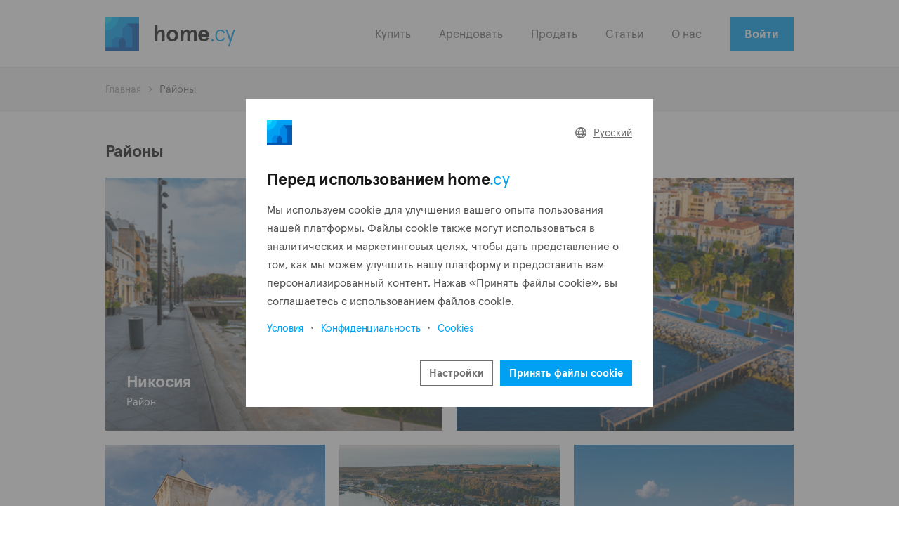

--- FILE ---
content_type: text/html; charset=UTF-8
request_url: https://home.cy/ru/%D1%80%D0%B0%D0%B9%D0%BE%D0%BD%D1%8B
body_size: 7144
content:
<!DOCTYPE html>
<html lang="ru">
    <head>
        <title>Недвижимость на Кипре по районам — home.cy</title>
        <meta name="title" content="Недвижимость на Кипре по районам — home.cy">
        <meta name="description" content="Просмотрите районы Кипра и откройте для себя новые места для покупки или аренды недвижимости. Найдите объявления непосредственно от агентов по недвижимости и застройщиков.">
        <meta name="viewport" content="width=device-width, initial-scale=1.0, maximum-scale=5.0">

        <meta property="og:type" content="website">
        <meta property="og:url" content="https://home.cy/ru/районы">
        <meta property="og:title" content="Недвижимость на Кипре по районам — home.cy">
        <meta property="og:description" content="Просмотрите районы Кипра и откройте для себя новые места для покупки или аренды недвижимости. Найдите объявления непосредственно от агентов по недвижимости и застройщиков.">
        <meta property="og:image" content="https://cdn.cy/1:media/img/sm-cover/home.jpg">
        <meta property="og:image:width" content="1200">
        <meta property="og:image:height" content="630">
        <meta property="og:site_name" content="home.cy">
        <meta property="fb:app_id" content="2595714307227126">
        <meta name="twitter:card" content="summary_large_image">
        <meta name="robots" content="max-image-preview:large">
        <meta name="apple-itunes-app" content="app-id=6450110729">

        <link rel="manifest" href="/manifest.json">
        <link rel="canonical" href="https://home.cy/ru/районы">
        <link rel="icon" href="/img/home-logo.svg">
        <link rel="mask-icon" href="/img/home-logo.svg" color="#000000">

        <link rel="stylesheet" href="/css/colors.css?400" type="text/css" media="all">
        <link rel="stylesheet" href="/css/fonts.css?400" media="print" onload="this.media='all'">
        <link rel="stylesheet" href="/css/release-db633d96.css" type="text/css" media="all">
        
        <script async src="https://www.googletagmanager.com/gtag/js?id=G-DBKKH2NRYS"></script>
        <script>
          window.dataLayer = window.dataLayer || [];
          function gtag(){dataLayer.push(arguments);}
          gtag('js', new Date());
          gtag('config', 'G-DBKKH2NRYS', {send_page_view: false});
          gtag('consent', 'default', {'ad_user_data': 'denied', 'ad_personalization': 'denied'});
        </script>            <link rel="alternate" hreflang="en" href="https://home.cy/districts">            <link rel="alternate" hreflang="el" href="https://home.cy/el/επαρχίες">            <link rel="alternate" hreflang="de" href="https://home.cy/de/bezirke">            <link rel="alternate" hreflang="sv" href="https://home.cy/sv/regioner">                <link rel="alternate" hreflang="ru" href="https://home.cy/ru/районы">            <link rel="alternate" hreflang="fr" href="https://home.cy/fr/districts">            <link rel="alternate" hreflang="es" href="https://home.cy/es/distritos"><style>
            :root {
                                    --b-500: #19D9FF;
                                    --b-600: #00BFFF;
                                    --b-700: #00A1F2;
                                    --b-800: #0086E5;
                                    --b-900: #0059B2;
                                    --b-700-t20: rgba(0,161,242,0.2);
                                    --b-700-t40: rgba(0,161,242,0.4);
                                    --b-800-t20: rgba(0,134,229,0.2);
                            }
        </style>
            </head>
    <body>
        <div class="wrap">
            <div class="container">
                <header>
    <div class="inner">
        <div class="content">
            <div class="logo">
                <a href="/ru" class="notranslate">
                    <img src="/img/home-logo.svg" alt="home">
                    home<span>.cy</span>
                </a>
            </div>

            <nav>
                <ul>
                    <li><a href="/ru/недвижимость-на-продажу">Купить</a></li>
                    <li><a href="/ru/недвижимость-в-аренду">Арендовать</a></li>                    <li><a href="/ru/продать">Продать</a></li>
                    <li><a href="/ru/статьи">Статьи</a></li>
                    <li><a href="/ru/o-нас">О нас</a></li>
                    <li><button class="button" onclick="hlc.modal.load('/ru/войти')">Войти</button></li>                                    </ul>
            </nav>

            <button class="mobile-menu" onclick="hlc.menu.toggle()" aria-label="Menu">
                <span class="bar"></span>
                <span class="bar"></span>
                <span class="bar"></span>
            </button>
        </div>
	</div>
</header>
                
                                
                <div class="dynamic-content"><div class="page">
	<section class="head">
		<div class="content breadcrumbs">
			<ul>
		<li><a href="/ru">Главная</a></li>
	<li class="sep"><i class="fass fa-angle-right"></i></li>		<li><a href="/ru/районы">Районы</a></li>
		</ul>

		</div>
	</section>

	<section>
		<div class="content title">
			<div class="left">
				<h1 class="small">Районы</h1>
			</div>
		</div>

        <div class="scroll-horizontal">
            <div class="content image-boxes style-1">
                                        <div class="item">
    <div class="box">
        <a class="whole" href="/ru/район/никосия" aria-label="Никосия"></a>
        <img loading="lazy" class="bg" srcset="https://cdn.cy/1:ecb22831/62a3e344691ff.jpg/w=342,h=360,dpr=1, https://cdn.cy/1:ecb22831/62a3e344691ff.jpg/w=342,h=360,dpr=1.5 1.5x, https://cdn.cy/1:ecb22831/62a3e344691ff.jpg/w=342,h=360,dpr=2 2x" src="https://cdn.cy/1:ecb22831/62a3e344691ff.jpg/w=342,h=360,dpr=2" alt="Никосия">

        <div class="details">
            <h3>Никосия</h3>
            <span>Район</span>
        </div>
    </div>
</div>
                                        <div class="item">
    <div class="box">
        <a class="whole" href="/ru/район/лимассол" aria-label="Лимассол"></a>
        <img loading="lazy" class="bg" srcset="https://cdn.cy/1:ecb22831/62a3e4e28b4f8.jpg/w=342,h=360,dpr=1, https://cdn.cy/1:ecb22831/62a3e4e28b4f8.jpg/w=342,h=360,dpr=1.5 1.5x, https://cdn.cy/1:ecb22831/62a3e4e28b4f8.jpg/w=342,h=360,dpr=2 2x" src="https://cdn.cy/1:ecb22831/62a3e4e28b4f8.jpg/w=342,h=360,dpr=2" alt="Лимассол">

        <div class="details">
            <h3>Лимассол</h3>
            <span>Район</span>
        </div>
    </div>
</div>
                                        <div class="item">
    <div class="box">
        <a class="whole" href="/ru/район/ларнака" aria-label="Ларнака"></a>
        <img loading="lazy" class="bg" srcset="https://cdn.cy/1:ecb22831/62a3e4eb38720.jpg/w=342,h=360,dpr=1, https://cdn.cy/1:ecb22831/62a3e4eb38720.jpg/w=342,h=360,dpr=1.5 1.5x, https://cdn.cy/1:ecb22831/62a3e4eb38720.jpg/w=342,h=360,dpr=2 2x" src="https://cdn.cy/1:ecb22831/62a3e4eb38720.jpg/w=342,h=360,dpr=2" alt="Ларнака">

        <div class="details">
            <h3>Ларнака</h3>
            <span>Район</span>
        </div>
    </div>
</div>
                                        <div class="item">
    <div class="box">
        <a class="whole" href="/ru/район/пафос" aria-label="Пафос"></a>
        <img loading="lazy" class="bg" srcset="https://cdn.cy/1:ecb22831/62a3e4f337d09.jpg/w=342,h=360,dpr=1, https://cdn.cy/1:ecb22831/62a3e4f337d09.jpg/w=342,h=360,dpr=1.5 1.5x, https://cdn.cy/1:ecb22831/62a3e4f337d09.jpg/w=342,h=360,dpr=2 2x" src="https://cdn.cy/1:ecb22831/62a3e4f337d09.jpg/w=342,h=360,dpr=2" alt="Пафос">

        <div class="details">
            <h3>Пафос</h3>
            <span>Район</span>
        </div>
    </div>
</div>
                                        <div class="item">
    <div class="box">
        <a class="whole" href="/ru/район/фамагуста" aria-label="Фамагуста"></a>
        <img loading="lazy" class="bg" srcset="https://cdn.cy/1:ecb22831/62a3e4fad7838.jpg/w=342,h=360,dpr=1, https://cdn.cy/1:ecb22831/62a3e4fad7838.jpg/w=342,h=360,dpr=1.5 1.5x, https://cdn.cy/1:ecb22831/62a3e4fad7838.jpg/w=342,h=360,dpr=2 2x" src="https://cdn.cy/1:ecb22831/62a3e4fad7838.jpg/w=342,h=360,dpr=2" alt="Фамагуста">

        <div class="details">
            <h3>Фамагуста</h3>
            <span>Район</span>
        </div>
    </div>
</div>
                            </div>
		</div>
	</section>
</div>
</div>
            </div>

            <footer>
    <div class="content">
        <div class="logo">
            <a href="/ru">
				<img loading="lazy" src="/img/home-logo.svg" alt="home">
			</a>
        </div>
        
        <div class="top">
            <div class="item">
                <h5>Исследовать</h5>
                <ul class="links">
                    <li><a href="/ru/недвижимость-на-продажу">Недвижимость на продажу</a></li>
                    <li><a href="/ru/недвижимость-в-аренду">Недвижимость в аренду</a></li>                    <li><a href="/ru/pиэлторские-агенства">Найти агента недвижимости</a></li>
                    <li><a href="/ru/продать">Продайте вашу недвижимость</a></li>
                    <li><a href="/ru/статьи">Статьи</a></li>
                    <li><a href="/ru/o-нас">О home.cy</a></li>
                </ul>
            </div>

            <div class="item">
                <h5>Районы</h5>
                <ul class="links">
                    <li><a href="/ru/районы">Посмотреть все районы</a></li>
                                        <li><a href="/ru/район/никосия">Никосия</a></li>
                                        <li><a href="/ru/район/лимассол">Лимассол</a></li>
                                        <li><a href="/ru/район/ларнака">Ларнака</a></li>
                                        <li><a href="/ru/район/пафос">Пафос</a></li>
                                        <li><a href="/ru/район/фамагуста">Фамагуста</a></li>
                                    </ul>
            </div>

            <div class="item">
                <h5>Профессионалы</h5>
                <ul class="links">
                    <li><a href="/ru/про/агенты-недвижимости">Агенства недвижимости</a></li>
                    <li><a href="/ru/про/застройщики">Застройщики</a></li>
                    <li><a href="/ru/про/рекламодатели">Рекламодатели</a></li>
                </ul>
            </div>

            <div class="item">
                <h5>Найдите нас в</h5>

                <div class="buttons">
                    <div class="button-item">
                        <a class="button-2 brand-apple" href="https://apps.apple.com/us/app/home-cy/id6450110729" target="_blank" rel="noopener noreferrer">
                            <span class="icon">
                                <svg viewBox="0 0 28 28" fill="none" xmlns="http://www.w3.org/2000/svg">
<path d="M21.3937 13.7396C21.382 11.6093 22.3523 10.0014 24.3162 8.81723C23.2173 7.25578 21.5574 6.3967 19.3656 6.22836C17.2906 6.06584 15.0228 7.42992 14.1929 7.42992C13.3162 7.42992 11.3055 6.28641 9.72742 6.28641C6.46599 6.33865 3 8.86947 3 14.0182C3 15.539 3.28055 17.1101 3.84166 18.7315C4.5898 20.8618 7.29012 26.086 10.1073 25.9989C11.5802 25.9641 12.6206 24.9599 14.5377 24.9599C16.3964 24.9599 17.3608 25.9989 19.0032 25.9989C21.8438 25.9583 24.2869 21.2101 25 19.074C21.1892 17.292 21.3937 13.8498 21.3937 13.7396ZM18.0855 4.20835C19.6812 2.32766 19.5351 0.61529 19.4883 0C18.0797 0.0812648 16.449 0.951959 15.5197 2.02582C14.4968 3.17513 13.8948 4.59726 14.0234 6.19934C15.5489 6.31543 16.94 5.53761 18.0855 4.20835Z" fill="#181818"/>
</svg>

                            </span>
                            <span class="text">
                                <span>Загрузите в</span>
                                <span>App Store</span>
                            </span>
                        </a>
                    </div>

                    <div class="button-item">
                        <a class="button-2" href="https://play.google.com/store/apps/details?id=labify.homecy" target="_blank" rel="noopener noreferrer">
                            <span class="icon">
                                <svg viewBox="0 0 28 28" fill="none" xmlns="http://www.w3.org/2000/svg">
<path d="M13.7899 13.4399L3.00989 24.7099C3.35989 25.8999 4.47989 26.8099 5.80989 26.8099C6.36989 26.8099 6.85989 26.6699 7.27989 26.3899L19.4599 19.4599L13.7899 13.4399Z" fill="#EA4335"/>
<path d="M24.71 11.48L19.46 8.46997L13.58 13.65L19.53 19.46L24.78 16.52C25.69 16.03 26.32 15.05 26.32 14C26.25 12.95 25.62 11.97 24.71 11.48Z" fill="#FBBC04"/>
<path d="M3.00994 3.29004C2.93994 3.50004 2.93994 3.78004 2.93994 4.06004V24.01C2.93994 24.29 2.93994 24.5 3.00994 24.78L14.2099 13.79L3.00994 3.29004Z" fill="#4285F4"/>
<path d="M13.8599 13.9999L19.4599 8.46994L7.34989 1.60994C6.92989 1.32994 6.36989 1.18994 5.80989 1.18994C4.47989 1.18994 3.28989 2.09994 3.00989 3.28994L13.8599 13.9999Z" fill="#34A853"/>
</svg>

                            </span>
                            <span class="text">
                                <span>Загрузите в</span>
                                <span>Google Play</span>
                            </span>
                        </a>
                    </div>
                </div>
                
                <ul class="socials">
                                        <li><a href="https://facebook.com/home.cy" rel="noreferrer noopener" target="_blank" aria-label="Facebook"><i class="fab fa-facebook"></i></a></li>
                                        <li><a href="https://instagram.com/home.cy" rel="noreferrer noopener" target="_blank" aria-label="Instagram"><i class="fab fa-instagram"></i></a></li>
                                        <li><a href="https://linkedin.com/company/home.cy" rel="noreferrer noopener" target="_blank" aria-label="Linkedin"><i class="fab fa-linkedin"></i></a></li>
                                    </ul>
            </div>
        </div>
        
        <div class="hashtag">
            <svg viewBox="0 0 1155 222" fill="none" xmlns="http://www.w3.org/2000/svg"><path d="M18.1472 172L28.7952 120.212H0.239205V107.144H31.4572L39.4432 67.456H9.91921V54.388H42.3472L52.7532 2.59999H66.3052L55.8992 54.388H94.3772L105.025 2.59999H118.577L107.929 54.388H136.485V67.456H105.267L97.2812 107.144H126.805V120.212H94.3772L83.9712 172H70.4192L80.8252 120.212H42.3472L31.6992 172H18.1472ZM45.0092 107.144H83.7292L91.7152 67.456H52.9952L45.0092 107.144ZM155.259 172V0.663999H170.263V172H155.259ZM191.02 111.016C191.02 78.346 213.526 48.096 248.132 48.096C282.738 48.096 305.244 78.346 305.244 111.016C305.244 143.686 282.738 173.936 248.132 173.936C213.526 173.936 191.02 143.686 191.02 111.016ZM289.514 111.016C289.514 85.606 274.51 62.132 248.132 62.132C221.754 62.132 206.75 85.606 206.75 111.016C206.75 136.426 221.754 159.9 248.132 159.9C274.51 159.9 289.514 136.426 289.514 111.016ZM349.916 172L308.776 50.032H324.506L358.144 151.914L391.782 50.032H407.512L366.372 172H349.916ZM518.278 104.24V111.016H426.076C426.076 124.81 429.464 136.426 436.24 145.864C443.016 155.302 452.454 159.9 464.796 159.9C483.188 159.9 493.352 152.398 502.306 133.764L515.616 140.298C503.274 164.498 488.028 173.936 464.796 173.936C433.094 173.936 410.588 146.59 410.588 111.016C410.588 74.716 432.61 48.096 464.796 48.096C496.014 48.096 518.278 70.844 518.278 104.24ZM427.286 96.98H502.79C499.886 75.442 486.334 62.132 464.796 62.132C446.646 62.132 431.884 74.474 427.286 96.98ZM531.834 111.016C531.834 78.104 550.952 48.096 585.8 48.096C610.242 48.096 626.456 59.228 634.926 81.734L621.374 87.058C614.84 70.36 602.982 62.132 585.8 62.132C573.458 62.132 563.778 66.73 557.244 76.168C550.71 85.364 547.564 96.98 547.564 111.016C547.564 125.052 550.71 136.668 557.244 146.106C563.778 155.302 573.458 159.9 585.8 159.9C603.466 159.9 614.598 151.43 621.374 134.974L634.926 140.298C626.456 162.32 609.758 173.936 585.8 173.936C550.952 173.936 531.834 143.928 531.834 111.016ZM723.649 50.032H739.379L678.879 221.368H663.875L681.299 171.032L637.739 50.032H653.469L689.527 147.8L723.649 50.032ZM751.099 221.368V50.032H766.103V60.196V67.456C772.879 56.808 788.851 48.096 804.581 48.096C839.429 48.096 859.031 75.684 859.031 111.016C859.031 146.348 839.429 173.936 804.581 173.936C789.819 173.936 774.089 166.676 766.103 154.818V162.078V221.368H751.099ZM843.301 111.016C843.301 82.218 829.023 62.132 803.855 62.132C778.687 62.132 764.651 82.218 764.651 111.016C764.651 125.294 768.039 136.91 774.815 146.106C781.833 155.302 791.513 159.9 803.855 159.9C816.197 159.9 825.877 155.302 832.895 146.106C839.913 136.91 843.301 125.294 843.301 111.016ZM879.907 172V50.032H894.911V71.812C902.413 56.566 914.513 48.096 930.727 48.096C937.261 48.096 942.343 49.306 949.119 52.21L945.731 66.488C940.407 63.584 934.599 62.132 928.549 62.132C909.673 62.132 894.911 84.154 894.911 124.81V172H879.907ZM960.268 133.764V50.032H975.272V131.828C975.272 149.978 983.5 159.9 1000.2 159.9C1022.46 159.9 1039.64 137.636 1039.64 103.514V50.032H1054.65V172H1039.64V146.59C1031.17 163.046 1015.2 173.936 997.778 173.936C974.546 173.936 960.268 159.174 960.268 133.764ZM1072.59 140.54L1085.9 133.522C1090.98 150.22 1099.93 159.9 1116.63 159.9C1130.43 159.9 1138.65 151.672 1138.65 138.362C1138.65 126.504 1129.94 120.696 1111.79 114.162C1091.71 107.144 1081.06 98.19 1081.06 80.04C1081.06 60.68 1095.58 48.096 1115.18 48.096C1130.67 48.096 1141.32 54.146 1149.06 66.972L1138.41 76.168C1131.88 66.246 1124.38 62.132 1114.45 62.132C1104.05 62.132 1096.55 68.908 1096.55 79.556C1096.55 90.204 1104.05 95.528 1124.62 103.03C1142.04 109.564 1154.38 120.696 1154.38 138.12C1154.38 160.384 1139.86 173.936 1116.63 173.936C1091.71 173.936 1077.19 159.174 1072.59 140.54Z" fill="#E9E9E9" /></svg>
        </div>

        <div class="bottom">
            <div class="left">
                <span>&copy; 2026 home.cy</span>

                <ul>
                    <li><a href="/ru/правовая-информация/условия">Условия</a></li>
                    <li><a href="/ru/правовая-информация/конфиденциальность">Конфиденциальность</a></li>
                    <li><a href="/ru/правовая-информация/cookies">Cookies</a></li>
                </ul>
            </div>

            <div class="right">
                <ul>
                    <li>
                        <button class="submenu-button" onclick="hlc.submenu.toggle('locale')"><span class="icon"><i class="fasr fa-globe"></i></span>Pусский</button>

                        <div class="submenu above" data-submenu="locale">
                            <ul>
                                                                                                            <li><a href="/districts" rel="alternate" hreflang="en" target="_top">English</a></li>
                                                                                                                                                <li><a href="/el/επαρχίες" rel="alternate" hreflang="el" target="_top">Ελληνικά</a></li>
                                                                                                                                                <li><a href="/de/bezirke" rel="alternate" hreflang="de" target="_top">Deutsch</a></li>
                                                                                                                                                <li><a href="/sv/regioner" rel="alternate" hreflang="sv" target="_top">Svenska</a></li>
                                                                                                                                                                                                                    <li><a href="/fr/districts" rel="alternate" hreflang="fr" target="_top">Français</a></li>
                                                                                                                                                <li><a href="/es/distritos" rel="alternate" hreflang="es" target="_top">Español</a></li>
                                                                                                </ul>
                        </div>
                    </li>
                    <li>
                        <button class="submenu-button" onclick="hlc.submenu.toggle('currency')"><span class="icon"><i class="fasr fa-euro-sign"></i></span>Евро</button>

                        <div class="submenu above" data-submenu="currency">
                            <ul>
                                                                                                                                                                                <li><button onclick="hlc.currency('GBP')">Английский фунт</button></li>
                                                                                                                                                <li><button onclick="hlc.currency('SEK')">Шведская Крона</button></li>
                                                                                                                                                <li><button onclick="hlc.currency('RUB')">Российский рубль</button></li>
                                                                                                                                                <li><button onclick="hlc.currency('BTC')">Биткоин</button></li>
                                                                                                                                                <li><button onclick="hlc.currency('USD')">Доллар США</button></li>
                                                                                                </ul>
                        </div>
                    </li>
                </ul>

                <div class="toggle-container theme">
                    <label class="icon" for="theme"><i class="fasr fa-sun-bright"></i></label>
                    <input type="checkbox" name="theme" value="dark" id="theme" onchange="hlc.darkMode(this.checked)">
                    <label class="toggle" for="theme"><span class="switch"></span></label>
                </div>
            </div>
        </div>
    </div>
</footer>

            <div id="progressbar"><span></span></div>
        </div>

        
                <script type="application/ld+json">
        {
            "@context": "https://schema.org",
            "@type": "BreadcrumbList",
            "itemListElement": [{
                    "@type": "ListItem",
                    "position": 1,
                    "name": "Главная",
                    "item": "https://home.cy/ru"
                },{
                    "@type": "ListItem",
                    "position": 2,
                    "name": "Районы",
                    "item": "https://home.cy/ru/районы"
                }]
        }
        </script>
                <script>var appConfig = {"name":"home","domain":"home.cy","version":"db633d96","lang":"ru","country":"US","mapbox":{"key":"pk.eyJ1IjoiaG9tZWN5IiwiYSI6ImNsM3ZscndhajBzbWMzY25wNHlud2wzenYifQ.qEl3YRdlm7J9l9V3PZvoFg","styles":{"default":"mapbox:\/\/styles\/homecy\/cl42tl5yc002m14paysnxwiwb","dark":"mapbox:\/\/styles\/homecy\/cl42tkym5001s14pltufqvr9g"}},"analytics":{"measurement_id":"G-DBKKH2NRYS"},"endpoints":{"consent":"\/ru\/consent"},"terms":{"app.update.title":"\u0414\u043e\u0441\u0442\u0443\u043f\u043d\u043e \u043e\u0431\u043d\u043e\u0432\u043b\u0435\u043d\u0438\u0435 \u043f\u0440\u0438\u043b\u043e\u0436\u0435\u043d\u0438\u044f","app.update.text":"\u041c\u044b \u0440\u0430\u0434\u044b \u0441\u043e\u043e\u0431\u0449\u0438\u0442\u044c \u0432\u0430\u043c \u043e \u043d\u0435\u0441\u043a\u043e\u043b\u044c\u043a\u0438\u0445 \u0432\u0430\u0436\u043d\u044b\u0445 \u0443\u043b\u0443\u0447\u0448\u0435\u043d\u0438\u044f\u0445 \u0438 \u0438\u0441\u043f\u0440\u0430\u0432\u043b\u0435\u043d\u043d\u044b\u0445 \u043e\u0448\u0438\u0431\u043a\u0430\u0445, \u043a\u043e\u0442\u043e\u0440\u044b\u0435 \u0441\u0434\u0435\u043b\u0430\u044e\u0442 \u0432\u0430\u0448 \u043e\u043f\u044b\u0442 \u043f\u043e\u043b\u044c\u0437\u043e\u0432\u0430\u043d\u0438\u044f home.cy \u0435\u0449\u0435 \u043b\u0443\u0447\u0448\u0435! \u041c\u044b \u043f\u043e\u0441\u0442\u043e\u044f\u043d\u043d\u043e \u0440\u0430\u0431\u043e\u0442\u0430\u0435\u043c \u043d\u0430\u0434 \u043d\u043e\u0432\u044b\u043c\u0438 \u0444\u0443\u043d\u043a\u0446\u0438\u044f\u043c\u0438 \u0438 \u0443\u043b\u0443\u0447\u0448\u0435\u043d\u0438\u044f\u043c\u0438, \u0447\u0442\u043e\u0431\u044b \u043e\u0431\u0435\u0441\u043f\u0435\u0447\u0438\u0442\u044c \u0432\u0430\u043c \u043b\u0443\u0447\u0448\u0438\u0439 \u043e\u043f\u044b\u0442. \u0421\u043b\u0435\u0434\u0438\u0442\u0435 \u0437\u0430 \u043e\u0431\u043d\u043e\u0432\u043b\u0435\u043d\u0438\u044f\u043c\u0438!","app.update.button":"\u0417\u0430\u0432\u0435\u0440\u0448\u0438\u0442\u044c \u043e\u0431\u043d\u043e\u0432\u043b\u0435\u043d\u0438\u0435","app.form_uploading":"\u0417\u0430\u0433\u0440\u0443\u0437\u043a\u0430 \u0432 \u043f\u0440\u043e\u0446\u0435\u0441\u0441\u0435","app.show_more_filters":"\u041f\u043e\u043a\u0430\u0437\u0430\u0442\u044c \u0431\u043e\u043b\u044c\u0448\u0435 \u0444\u0438\u043b\u044c\u0442\u0440\u043e\u0432","app.show_less_filters":"\u041f\u043e\u043a\u0430\u0437\u0430\u0442\u044c \u043c\u0435\u043d\u044c\u0448\u0435 \u0444\u0438\u043b\u044c\u0442\u0440\u043e\u0432","app.show_more":"\u041f\u043e\u043a\u0430\u0437\u0430\u0442\u044c \u0431\u043e\u043b\u044c\u0448\u0435","app.show_less":"\u041f\u043e\u043a\u0430\u0437\u0430\u0442\u044c \u043c\u0435\u043d\u044c\u0448\u0435","app.show_map":"\u041f\u043e\u043a\u0430\u0437\u0430\u0442\u044c \u043a\u0430\u0440\u0442\u0443","app.hide_map":"\u0421\u043a\u0440\u044b\u0442\u044c \u043a\u0430\u0440\u0442\u0443","app.city":{"one":"\u0413\u043e\u0440\u043e\u0434","other":"\u0413\u043e\u0440\u043e\u0434\u0430"},"app.district":{"one":"\u0420\u0430\u0439\u043e\u043d","other":"\u0420\u0430\u0439\u043e\u043d\u044b"},"app.close":"\u0417\u0430\u043a\u0440\u044b\u0442\u044c","app.enter_x_character_search":{"one":"\u0412\u0432\u0435\u0434\u0438\u0442\u0435 \u0435\u0449\u0435 %s \u0441\u0438\u043c\u0432\u043e\u043b \u0434\u043b\u044f \u043f\u043e\u0438\u0441\u043a\u0430","other":"\u0412\u0432\u0435\u0434\u0438\u0442\u0435 \u0435\u0449\u0435 %s \u0441\u0438\u043c\u0432\u043e\u043b\u043e\u0432 \u0434\u043b\u044f \u043f\u043e\u0438\u0441\u043a\u0430"},"app.no_results_matching_x":"\u041d\u0435\u0442 \u0440\u0435\u0437\u0443\u043b\u044c\u0442\u0430\u0442\u043e\u0432, \u0441\u043e\u043e\u0442\u0432\u0435\u0442\u0441\u0442\u0432\u0443\u044e\u0449\u0438\u0445 \"%s\""}};</script>
        <script async src="/js/release-db633d96.js"></script>
            <script defer src="https://static.cloudflareinsights.com/beacon.min.js/vcd15cbe7772f49c399c6a5babf22c1241717689176015" integrity="sha512-ZpsOmlRQV6y907TI0dKBHq9Md29nnaEIPlkf84rnaERnq6zvWvPUqr2ft8M1aS28oN72PdrCzSjY4U6VaAw1EQ==" data-cf-beacon='{"version":"2024.11.0","token":"8c778fe49869459d9f98aee459b8c664","r":1,"server_timing":{"name":{"cfCacheStatus":true,"cfEdge":true,"cfExtPri":true,"cfL4":true,"cfOrigin":true,"cfSpeedBrain":true},"location_startswith":null}}' crossorigin="anonymous"></script>
</body>
</html>


--- FILE ---
content_type: text/html; charset=UTF-8
request_url: https://home.cy/ru/consent
body_size: 1139
content:
<div class="modal-content">
	<div class="modal-view visible" data-view="cookie">
		<div class="head">
			<div class="logo">
				<img src="/img/home-logo.svg" width="36px" height="36px" alt="home" />
			</div>

			<div class="language">
				<button class="submenu-button" onclick="hlc.submenu.toggle('locale-c')"><span class="icon"><i class="fasr fa-globe"></i></span>Pусский</button>

				<div class="submenu" data-submenu="locale-c">
					<ul>
																					<li><a href="#" onclick="hlc.modal.language('en')">English</a></li>
																												<li><a href="#" onclick="hlc.modal.language('el')">Ελληνικά</a></li>
																												<li><a href="#" onclick="hlc.modal.language('de')">Deutsch</a></li>
																												<li><a href="#" onclick="hlc.modal.language('sv')">Svenska</a></li>
																																									<li><a href="#" onclick="hlc.modal.language('fr')">Français</a></li>
																												<li><a href="#" onclick="hlc.modal.language('es')">Español</a></li>
																		</ul>
				</div>
			</div>
		</div>

		<div class="title">
			<div class="left">
				<h2>Перед использованием home<span>.cy</span></h2>
			</div>
		</div>

		<div class="text-container">
			<p>Мы используем cookie для улучшения вашего опыта пользования нашей платформы. Файлы cookie также могут использоваться в аналитических и маркетинговых целях, чтобы дать представление о том, как мы можем улучшить нашу платформу и предоставить вам персонализированный контент. Нажав «Принять файлы cookie», вы соглашаетесь с использованием файлов cookie.</p>

			<ul class="horizontal">
                <li><a href="/ru/правовая-информация/условия" target="_blank">Условия</a></li>
                <li><a href="/ru/правовая-информация/конфиденциальность" target="_blank">Конфиденциальность</a></li>
                <li><a href="/ru/правовая-информация/cookies" target="_blank">Cookies</a></li>
			</ul>
		</div>

		<div class="button-container">
			<button class="button white-2 small" onclick="hlc.modal.view('cookie-settings')">Настройки</button>
			<button class="button small" onclick="hlc.consent.confirm(event)">Принять файлы cookie</button>
		</div>
	</div>

	<form class="modal-view" data-view="cookie-settings">
		<div class="head">
			<div class="logo">
				<img src="/img/home-logo.svg" width="36px" height="36px" alt="home" />
			</div>

			<div class="language">
				<button class="submenu-button" onclick="hlc.submenu.toggle('locale-cs')"><span class="icon"><i class="fasr fa-globe"></i></span>Pусский</button>

				<div class="submenu" data-submenu="locale-cs">
					<ul>
																					<li><a href="#" onclick="hlc.modal.language('en')">English</a></li>
																												<li><a href="#" onclick="hlc.modal.language('el')">Ελληνικά</a></li>
																												<li><a href="#" onclick="hlc.modal.language('de')">Deutsch</a></li>
																												<li><a href="#" onclick="hlc.modal.language('sv')">Svenska</a></li>
																																									<li><a href="#" onclick="hlc.modal.language('fr')">Français</a></li>
																												<li><a href="#" onclick="hlc.modal.language('es')">Español</a></li>
																		</ul>
				</div>
			</div>
		</div>

		<div class="title">
			<div class="left">
				<h2>Настройки cookie</h2>
			</div>
		</div>

		<div class="toggles-container">
			<div class="item">
				<div class="text">
					<h6>Необходимые файлы cookie <span>(обязательные)</span></h6>
                    <p>Файлы cookie необходимы для функционирования сайта. Персональные данные не сохраняются.</p>
				</div>

				<div class="toggle-container">
					<input type="checkbox" id="cookie_settings_essential" checked="checked" disabled="disabled" />
					<label class="toggle" for="cookie_settings_essential"><span class="switch"></span></label>
				</div>
			</div>

			<div class="item">
				<div class="text">
					<h6>Маркетинговые файлы cookie</h6>
					<p>Чтобы показывать актуальную рекламу, мы используем файлы cookie для отслеживания посещений на разных веб -сайтах и приложениях.</p>
				</div>

				<div class="toggle-container">
					<input type="checkbox" name="consent[]" value="marketing" id="consent_marketing" />
					<label class="toggle" for="consent_marketing"><span class="switch"></span></label>
				</div>
			</div>

			<div class="item">
				<div class="text">
					<h6>Аналитические файлы cookie</h6>
                    <p>Мы собираем аналитику о том, как вы используете наш сайт, чтобы улучшить ваш пользовательский опыт на нашей платформе.</p>
				</div>

				<div class="toggle-container">
					<input type="checkbox" name="consent[]" value="analytical" id="consent_analytical" />
					<label class="toggle" for="consent_analytical"><span class="switch"></span></label>
				</div>
			</div>
		</div>

		<div class="button-container">
			<button class="button white-2 small" onclick="hlc.modal.view('cookie')">Вернуться</button>
			<button class="button small" onclick="hlc.consent.confirm(event)">Сохранить мои настройки</button>
		</div>
	</form>
</div>


--- FILE ---
content_type: image/svg+xml
request_url: https://ka-p.fontawesome.com/releases/v6.7.2/svgs/sharp-solid/angle-right.svg?token=999a0a54f6
body_size: -40
content:
<svg xmlns="http://www.w3.org/2000/svg" viewBox="0 0 320 512"><!--! Font Awesome Pro 6.7.2 by @fontawesome - https://fontawesome.com License - https://fontawesome.com/license (Commercial License) Copyright 2024 Fonticons, Inc. --><path d="M301.3 256l-22.6 22.6-160 160L96 461.3 50.7 416l22.6-22.6L210.7 256 73.4 118.6 50.7 96 96 50.7l22.6 22.6 160 160L301.3 256z"/></svg>

--- FILE ---
content_type: image/svg+xml
request_url: https://ka-p.fontawesome.com/releases/v6.7.2/svgs/sharp-regular/globe.svg?token=999a0a54f6
body_size: 313
content:
<svg xmlns="http://www.w3.org/2000/svg" viewBox="0 0 512 512"><!--! Font Awesome Pro 6.7.2 by @fontawesome - https://fontawesome.com License - https://fontawesome.com/license (Commercial License) Copyright 2024 Fonticons, Inc. --><path d="M197.1 455.5c-54.6-16.1-99.8-54-125.6-103.5l70.7 0c13.4 43.5 34.5 77.9 54.9 103.5zm33.2-35.5c-13.6-18-27.3-40.6-37.5-68.1l126.3 0c-10.2 27.4-23.8 50-37.5 68.1c-8.9 11.8-17.8 21.6-25.7 29.4c-7.9-7.8-16.8-17.6-25.7-29.4zM176 256c0-17.1 1.4-33 4-48l152 0c2.5 15 4 30.9 4 48s-1.4 33-4 48l-152 0c-2.5-15-4-30.9-4-48zm-44.6-48c-2.2 15.1-3.4 31.1-3.4 48s1.2 32.9 3.4 48l-77.8 0c-3.6-15.4-5.6-31.5-5.6-48s1.9-32.6 5.6-48l77.8 0zm61.4-48c10.2-27.4 23.8-50 37.5-68.1c8.9-11.8 17.8-21.6 25.7-29.4c7.9 7.8 16.8 17.6 25.7 29.4c13.6 18 27.3 40.6 37.5 68.1l-126.3 0zm187.8 48l77.8 0c3.6 15.4 5.6 31.5 5.6 48s-1.9 32.6-5.6 48l-77.8 0c2.2-15.1 3.4-31.1 3.4-48s-1.2-32.9-3.4-48zm60-48l-70.7 0c-13.4-43.5-34.5-77.9-54.9-103.5c54.6 16.1 99.8 54 125.6 103.5zm-298.4 0l-70.7 0c25.8-49.6 71.1-87.4 125.6-103.5c-20.4 25.6-41.5 60-54.9 103.5zM314.9 455.5c20.4-25.6 41.5-60 54.9-103.5l70.7 0c-25.8 49.6-71.1 87.4-125.6 103.5zM256 512A256 256 0 1 0 256 0a256 256 0 1 0 0 512z"/></svg>